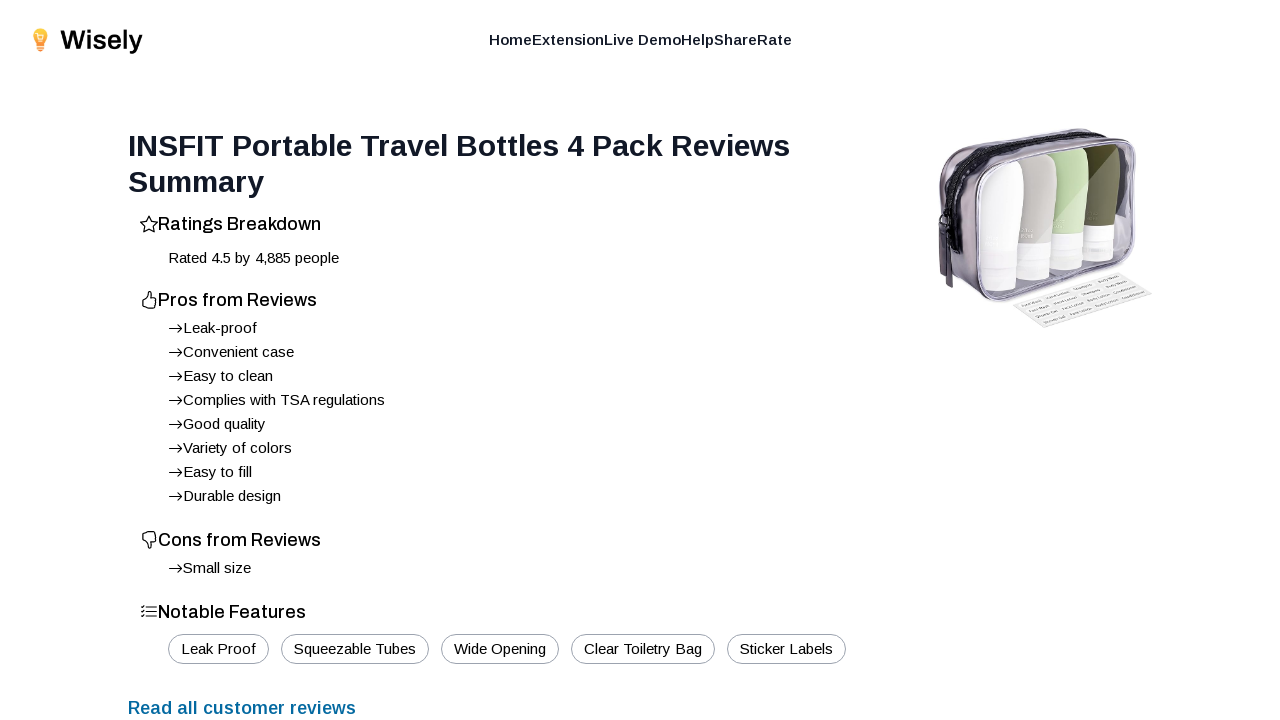

--- FILE ---
content_type: text/html; charset=utf-8
request_url: https://shopwisely.ai/reviews/1/B09FPHHC87/insfit-portable-travel-bottles-4-pack-reviews-summary
body_size: 7728
content:
<!DOCTYPE html><html lang="en" class="overflow-hidden padding-0 margin-0"><head><meta charSet="utf-8"/><link rel="preload" as="font" href="/_next/static/media/39a82d3a61a99b45-s.p.woff2" crossorigin="" type="font/woff2"/><link rel="preload" as="font" href="/_next/static/media/5b363ae9ce995d7b-s.p.woff2" crossorigin="" type="font/woff2"/><link rel="stylesheet" href="/_next/static/css/084fc71c885ac58d.css" data-precedence="next"/><link rel="stylesheet" href="/_next/static/css/e7fb3735f8e67a4d.css" data-precedence="next"/><link rel="preload" as="script" href="https://www.googletagmanager.com/gtag/js?id=G-4NK1NNF7GB"/><meta name="next-size-adjust"/><link rel="apple-touch-icon" sizes="180x180" href="/images/favicons/apple-touch-icon.png"/><link rel="icon" type="image/png" sizes="32x32" href="/images/favicons/favicon-32x32.png"/><link rel="icon" type="image/png" sizes="16x16" href="/images/favicons/favicon-16x16.png"/><link rel="manifest" href="/images/favicons/site.webmanifest"/><link rel="mask-icon" href="/images/favicons/safari-pinned-tab.svg" color="#faa400"/><link rel="shortcut icon" href="/images/favicons/favicon.ico"/><meta name="msapplication-TileColor" content="#da532c"/><meta name="msapplication-config" content="/images/favicons/browserconfig.xml"/><meta name="theme-color" content="#ffffff"/><meta name="apple-mobile-web-app-capable" content="yes"/><meta name="apple-mobile-web-app-title" content="Wisely"/><title>INSFIT Portable Travel Bottles 4 Pack Reviews Summary - Wisely</title><meta name="description" content="Reviews Summary for INSFIT Portable Travel Bottles, TSA Approved Travel Size Bottles Leak Proof Travel Containers for Toiletries, BPA Free Refillable Travel Accessories for Shampoo Body Wash Liquids 4 PacK"/><meta name="application-name" content="Wisely"/><meta name="viewport" content="width=device-width, height=device-height, initial-scale=1, user-scalable=no"/><meta name="robots" content="index, follow"/><meta name="googlebot" content="index, follow, max-video-preview:-1, max-image-preview:large, max-snippet:-1"/><meta property="og:title" content="INSFIT Portable Travel Bottles 4 Pack Reviews Summary"/><meta property="og:description" content="Reviews Summary for INSFIT Portable Travel Bottles, TSA Approved Travel Size Bottles Leak Proof Travel Containers for Toiletries, BPA Free Refillable Travel Accessories for Shampoo Body Wash Liquids 4 PacK"/><meta property="og:url" content="https://shopwisely.ai/"/><meta property="og:site_name" content="Wisely"/><meta property="og:locale" content="en_US"/><meta property="og:image" content="https://shopwisely.ai/images/brand/meta-image.png"/><meta property="og:type" content="website"/><meta name="twitter:card" content="summary_large_image"/><meta name="twitter:title" content="INSFIT Portable Travel Bottles 4 Pack Reviews Summary"/><meta name="twitter:description" content="Reviews Summary for INSFIT Portable Travel Bottles, TSA Approved Travel Size Bottles Leak Proof Travel Containers for Toiletries, BPA Free Refillable Travel Accessories for Shampoo Body Wash Liquids 4 PacK"/><meta name="twitter:image" content="https://shopwisely.ai/images/brand/meta-image.png"/><script src="/_next/static/chunks/polyfills-78c92fac7aa8fdd8.js" noModule=""></script></head><!--$--><!--/$--><body class="padding-0 margin-0 __className_6062ec"><div class="scrollable fixed top-0 left-0 right-0 bottom-0 overflow-auto"><header class=" z-10 absolute left-0 right-0"><nav class="mx-auto flex max-w-7xl items-center justify-between p-6 lg:px-8" aria-label="Global"><div class="flex lg:flex-1"><a class="-m-1.5 p-1.5" href="/"><img alt="Wisely" loading="lazy" width="320" height="91" decoding="async" data-nimg="1" class="h-8 w-auto" style="color:transparent" srcSet="/_next/image?url=%2Fimages%2Fbrand%2Flogo.png&amp;w=384&amp;q=75 1x, /_next/image?url=%2Fimages%2Fbrand%2Flogo.png&amp;w=640&amp;q=75 2x" src="/_next/image?url=%2Fimages%2Fbrand%2Flogo.png&amp;w=640&amp;q=75"/></a></div><div class="flex lg:hidden"><button type="button" class="-m-2.5 inline-flex items-center justify-center rounded-md p-2.5 text-gray-700"><span class="sr-only">Open main menu</span><svg xmlns="http://www.w3.org/2000/svg" fill="none" viewBox="0 0 24 24" stroke-width="1.5" stroke="currentColor" aria-hidden="true" class="h-6 w-6"><path stroke-linecap="round" stroke-linejoin="round" d="M3.75 6.75h16.5M3.75 12h16.5m-16.5 5.25h16.5"></path></svg></button></div><div class="hidden lg:flex lg:gap-x-12"><a href="/" target="_self" rel="" class="text-sm font-semibold leading-6 text-gray-900">Home</a><a href="https://chrome.google.com/webstore/detail/pbpiedkaogpckpcbgnianaejhmdahbjn" target="_blank" rel="noopener nofollow" class="text-sm font-semibold leading-6 text-gray-900">Extension</a><a href="/reviews" target="_self" rel="" class="text-sm font-semibold leading-6 text-gray-900">Live Demo</a><a href="/help" target="_self" rel="" class="text-sm font-semibold leading-6 text-gray-900">Help</a><a href="/share" target="_self" rel="" class="text-sm font-semibold leading-6 text-gray-900">Share</a><a href="https://chrome.google.com/webstore/detail/pbpiedkaogpckpcbgnianaejhmdahbjn" target="_blank" rel="noopener nofollow" class="text-sm font-semibold leading-6 text-gray-900">Rate</a></div><div class="hidden lg:flex lg:flex-1 lg:justify-end"></div></nav><div style="position:fixed;top:1px;left:1px;width:1px;height:0;padding:0;margin:-1px;overflow:hidden;clip:rect(0, 0, 0, 0);white-space:nowrap;border-width:0;display:none"></div></header><div class="page z-0 p-4 sm:p-8 md:p-12 lg:p-16 mt-16 max-w-6xl mx-auto"><main><div><div class="float-right sm:pl-8 sm:pb-8 pl-4 pb-4"><a target="_blank" rel="noopener nofollow" href="https://www.amazon.com/dp/B09FPHHC87"><img src="https://m.media-amazon.com/images/I/61vk8BSap7L._AC_SX679_.jpg" alt="INSFIT Portable Travel Bottles, TSA Approved Travel Size Bottles Leak Proof Travel Containers for Toiletries, BPA Free Refillable Travel Accessories for Shampoo Body Wash Liquids 4 PacK" class="sm:max-w-[300px] sm:max-h-[200px] max-w-[150px] max-h-[100px]"/></a></div><h1 class="text-lg font-bold text-gray-900 sm:text-2xl md:text-3xl">INSFIT Portable Travel Bottles 4 Pack<!-- --> Reviews Summary</h1></div><div id="card-inner-padding" class="w-full h-full p-3 text-sm"><div><div class="mb-5 last:mb-0"><h3 class="flex gap-2 font-semibold text-lg leading-6 mb-1 __className_00f1fa"><div class="mt-[3px]"><svg stroke="currentColor" fill="currentColor" stroke-width="0" viewBox="0 0 16 16" height="1em" width="1em" xmlns="http://www.w3.org/2000/svg"><path d="M2.866 14.85c-.078.444.36.791.746.593l4.39-2.256 4.389 2.256c.386.198.824-.149.746-.592l-.83-4.73 3.522-3.356c.33-.314.16-.888-.282-.95l-4.898-.696L8.465.792a.513.513 0 0 0-.927 0L5.354 5.12l-4.898.696c-.441.062-.612.636-.283.95l3.523 3.356-.83 4.73zm4.905-2.767-3.686 1.894.694-3.957a.565.565 0 0 0-.163-.505L1.71 6.745l4.052-.576a.525.525 0 0 0 .393-.288L8 2.223l1.847 3.658a.525.525 0 0 0 .393.288l4.052.575-2.906 2.77a.565.565 0 0 0-.163.506l.694 3.957-3.686-1.894a.503.503 0 0 0-.461 0z"></path></svg></div><div>Ratings Breakdown</div></h3><div class="ml-3"><div class="pl-4"><div class="pt-2"><span class="inline">Rated <!-- -->4.5</span> <span class="inline">by <!-- -->4,885<!-- --> people</span></div></div></div></div><div class="mb-5 last:mb-0"><h3 class="flex gap-2 font-semibold text-lg leading-6 mb-1 __className_00f1fa"><div class="mt-[3px]"><svg stroke="currentColor" fill="currentColor" stroke-width="0" viewBox="0 0 16 16" height="1em" width="1em" xmlns="http://www.w3.org/2000/svg"><path d="M8.864.046C7.908-.193 7.02.53 6.956 1.466c-.072 1.051-.23 2.016-.428 2.59-.125.36-.479 1.013-1.04 1.639-.557.623-1.282 1.178-2.131 1.41C2.685 7.288 2 7.87 2 8.72v4.001c0 .845.682 1.464 1.448 1.545 1.07.114 1.564.415 2.068.723l.048.03c.272.165.578.348.97.484.397.136.861.217 1.466.217h3.5c.937 0 1.599-.477 1.934-1.064a1.86 1.86 0 0 0 .254-.912c0-.152-.023-.312-.077-.464.201-.263.38-.578.488-.901.11-.33.172-.762.004-1.149.069-.13.12-.269.159-.403.077-.27.113-.568.113-.857 0-.288-.036-.585-.113-.856a2.144 2.144 0 0 0-.138-.362 1.9 1.9 0 0 0 .234-1.734c-.206-.592-.682-1.1-1.2-1.272-.847-.282-1.803-.276-2.516-.211a9.84 9.84 0 0 0-.443.05 9.365 9.365 0 0 0-.062-4.509A1.38 1.38 0 0 0 9.125.111L8.864.046zM11.5 14.721H8c-.51 0-.863-.069-1.14-.164-.281-.097-.506-.228-.776-.393l-.04-.024c-.555-.339-1.198-.731-2.49-.868-.333-.036-.554-.29-.554-.55V8.72c0-.254.226-.543.62-.65 1.095-.3 1.977-.996 2.614-1.708.635-.71 1.064-1.475 1.238-1.978.243-.7.407-1.768.482-2.85.025-.362.36-.594.667-.518l.262.066c.16.04.258.143.288.255a8.34 8.34 0 0 1-.145 4.725.5.5 0 0 0 .595.644l.003-.001.014-.003.058-.014a8.908 8.908 0 0 1 1.036-.157c.663-.06 1.457-.054 2.11.164.175.058.45.3.57.65.107.308.087.67-.266 1.022l-.353.353.353.354c.043.043.105.141.154.315.048.167.075.37.075.581 0 .212-.027.414-.075.582-.05.174-.111.272-.154.315l-.353.353.353.354c.047.047.109.177.005.488a2.224 2.224 0 0 1-.505.805l-.353.353.353.354c.006.005.041.05.041.17a.866.866 0 0 1-.121.416c-.165.288-.503.56-1.066.56z"></path></svg></div><div>Pros from Reviews</div></h3><div class="ml-3"><ul class="pl-4 list-disc"><li class="flex items-start align-middle gap-2 py-0.5"><svg stroke="currentColor" fill="currentColor" stroke-width="0" viewBox="0 0 16 16" class="mt-[3px] flex-shrink-0" height="1em" width="1em" xmlns="http://www.w3.org/2000/svg"><path fill-rule="evenodd" d="M1 8a.5.5 0 0 1 .5-.5h11.793l-3.147-3.146a.5.5 0 0 1 .708-.708l4 4a.5.5 0 0 1 0 .708l-4 4a.5.5 0 0 1-.708-.708L13.293 8.5H1.5A.5.5 0 0 1 1 8z"></path></svg><div class="flex items-center">Leak-proof</div></li><li class="flex items-start align-middle gap-2 py-0.5"><svg stroke="currentColor" fill="currentColor" stroke-width="0" viewBox="0 0 16 16" class="mt-[3px] flex-shrink-0" height="1em" width="1em" xmlns="http://www.w3.org/2000/svg"><path fill-rule="evenodd" d="M1 8a.5.5 0 0 1 .5-.5h11.793l-3.147-3.146a.5.5 0 0 1 .708-.708l4 4a.5.5 0 0 1 0 .708l-4 4a.5.5 0 0 1-.708-.708L13.293 8.5H1.5A.5.5 0 0 1 1 8z"></path></svg><div class="flex items-center">Convenient case</div></li><li class="flex items-start align-middle gap-2 py-0.5"><svg stroke="currentColor" fill="currentColor" stroke-width="0" viewBox="0 0 16 16" class="mt-[3px] flex-shrink-0" height="1em" width="1em" xmlns="http://www.w3.org/2000/svg"><path fill-rule="evenodd" d="M1 8a.5.5 0 0 1 .5-.5h11.793l-3.147-3.146a.5.5 0 0 1 .708-.708l4 4a.5.5 0 0 1 0 .708l-4 4a.5.5 0 0 1-.708-.708L13.293 8.5H1.5A.5.5 0 0 1 1 8z"></path></svg><div class="flex items-center">Easy to clean</div></li><li class="flex items-start align-middle gap-2 py-0.5"><svg stroke="currentColor" fill="currentColor" stroke-width="0" viewBox="0 0 16 16" class="mt-[3px] flex-shrink-0" height="1em" width="1em" xmlns="http://www.w3.org/2000/svg"><path fill-rule="evenodd" d="M1 8a.5.5 0 0 1 .5-.5h11.793l-3.147-3.146a.5.5 0 0 1 .708-.708l4 4a.5.5 0 0 1 0 .708l-4 4a.5.5 0 0 1-.708-.708L13.293 8.5H1.5A.5.5 0 0 1 1 8z"></path></svg><div class="flex items-center">Complies with TSA regulations</div></li><li class="flex items-start align-middle gap-2 py-0.5"><svg stroke="currentColor" fill="currentColor" stroke-width="0" viewBox="0 0 16 16" class="mt-[3px] flex-shrink-0" height="1em" width="1em" xmlns="http://www.w3.org/2000/svg"><path fill-rule="evenodd" d="M1 8a.5.5 0 0 1 .5-.5h11.793l-3.147-3.146a.5.5 0 0 1 .708-.708l4 4a.5.5 0 0 1 0 .708l-4 4a.5.5 0 0 1-.708-.708L13.293 8.5H1.5A.5.5 0 0 1 1 8z"></path></svg><div class="flex items-center">Good quality</div></li><li class="flex items-start align-middle gap-2 py-0.5"><svg stroke="currentColor" fill="currentColor" stroke-width="0" viewBox="0 0 16 16" class="mt-[3px] flex-shrink-0" height="1em" width="1em" xmlns="http://www.w3.org/2000/svg"><path fill-rule="evenodd" d="M1 8a.5.5 0 0 1 .5-.5h11.793l-3.147-3.146a.5.5 0 0 1 .708-.708l4 4a.5.5 0 0 1 0 .708l-4 4a.5.5 0 0 1-.708-.708L13.293 8.5H1.5A.5.5 0 0 1 1 8z"></path></svg><div class="flex items-center">Variety of colors</div></li><li class="flex items-start align-middle gap-2 py-0.5"><svg stroke="currentColor" fill="currentColor" stroke-width="0" viewBox="0 0 16 16" class="mt-[3px] flex-shrink-0" height="1em" width="1em" xmlns="http://www.w3.org/2000/svg"><path fill-rule="evenodd" d="M1 8a.5.5 0 0 1 .5-.5h11.793l-3.147-3.146a.5.5 0 0 1 .708-.708l4 4a.5.5 0 0 1 0 .708l-4 4a.5.5 0 0 1-.708-.708L13.293 8.5H1.5A.5.5 0 0 1 1 8z"></path></svg><div class="flex items-center">Easy to fill</div></li><li class="flex items-start align-middle gap-2 py-0.5"><svg stroke="currentColor" fill="currentColor" stroke-width="0" viewBox="0 0 16 16" class="mt-[3px] flex-shrink-0" height="1em" width="1em" xmlns="http://www.w3.org/2000/svg"><path fill-rule="evenodd" d="M1 8a.5.5 0 0 1 .5-.5h11.793l-3.147-3.146a.5.5 0 0 1 .708-.708l4 4a.5.5 0 0 1 0 .708l-4 4a.5.5 0 0 1-.708-.708L13.293 8.5H1.5A.5.5 0 0 1 1 8z"></path></svg><div class="flex items-center">Durable design</div></li></ul></div></div><div class="mb-5 last:mb-0"><h3 class="flex gap-2 font-semibold text-lg leading-6 mb-1 __className_00f1fa"><div class="mt-[3px]"><svg stroke="currentColor" fill="currentColor" stroke-width="0" viewBox="0 0 16 16" height="1em" width="1em" xmlns="http://www.w3.org/2000/svg"><path d="M8.864 15.674c-.956.24-1.843-.484-1.908-1.42-.072-1.05-.23-2.015-.428-2.59-.125-.36-.479-1.012-1.04-1.638-.557-.624-1.282-1.179-2.131-1.41C2.685 8.432 2 7.85 2 7V3c0-.845.682-1.464 1.448-1.546 1.07-.113 1.564-.415 2.068-.723l.048-.029c.272-.166.578-.349.97-.484C6.931.08 7.395 0 8 0h3.5c.937 0 1.599.478 1.934 1.064.164.287.254.607.254.913 0 .152-.023.312-.077.464.201.262.38.577.488.9.11.33.172.762.004 1.15.069.13.12.268.159.403.077.27.113.567.113.856 0 .289-.036.586-.113.856-.035.12-.08.244-.138.363.394.571.418 1.2.234 1.733-.206.592-.682 1.1-1.2 1.272-.847.283-1.803.276-2.516.211a9.877 9.877 0 0 1-.443-.05 9.364 9.364 0 0 1-.062 4.51c-.138.508-.55.848-1.012.964l-.261.065zM11.5 1H8c-.51 0-.863.068-1.14.163-.281.097-.506.229-.776.393l-.04.025c-.555.338-1.198.73-2.49.868-.333.035-.554.29-.554.55V7c0 .255.226.543.62.65 1.095.3 1.977.997 2.614 1.709.635.71 1.064 1.475 1.238 1.977.243.7.407 1.768.482 2.85.025.362.36.595.667.518l.262-.065c.16-.04.258-.144.288-.255a8.34 8.34 0 0 0-.145-4.726.5.5 0 0 1 .595-.643h.003l.014.004.058.013a8.912 8.912 0 0 0 1.036.157c.663.06 1.457.054 2.11-.163.175-.059.45-.301.57-.651.107-.308.087-.67-.266-1.021L12.793 7l.353-.354c.043-.042.105-.14.154-.315.048-.167.075-.37.075-.581 0-.211-.027-.414-.075-.581-.05-.174-.111-.273-.154-.315l-.353-.354.353-.354c.047-.047.109-.176.005-.488a2.224 2.224 0 0 0-.505-.804l-.353-.354.353-.354c.006-.005.041-.05.041-.17a.866.866 0 0 0-.121-.415C12.4 1.272 12.063 1 11.5 1z"></path></svg></div><div>Cons from Reviews</div></h3><div class="ml-3"><ul class="pl-4 list-disc"><li class="flex items-start align-middle gap-2 py-0.5"><svg stroke="currentColor" fill="currentColor" stroke-width="0" viewBox="0 0 16 16" class="mt-[3px] flex-shrink-0" height="1em" width="1em" xmlns="http://www.w3.org/2000/svg"><path fill-rule="evenodd" d="M1 8a.5.5 0 0 1 .5-.5h11.793l-3.147-3.146a.5.5 0 0 1 .708-.708l4 4a.5.5 0 0 1 0 .708l-4 4a.5.5 0 0 1-.708-.708L13.293 8.5H1.5A.5.5 0 0 1 1 8z"></path></svg><div class="flex items-center">Small size</div></li></ul></div></div><div class="mb-5 last:mb-0"><h3 class="flex gap-2 font-semibold text-lg leading-6 mb-1 __className_00f1fa"><div class="mt-[3px]"><svg stroke="currentColor" fill="currentColor" stroke-width="0" viewBox="0 0 16 16" height="1em" width="1em" xmlns="http://www.w3.org/2000/svg"><path fill-rule="evenodd" d="M5 11.5a.5.5 0 0 1 .5-.5h9a.5.5 0 0 1 0 1h-9a.5.5 0 0 1-.5-.5zm0-4a.5.5 0 0 1 .5-.5h9a.5.5 0 0 1 0 1h-9a.5.5 0 0 1-.5-.5zm0-4a.5.5 0 0 1 .5-.5h9a.5.5 0 0 1 0 1h-9a.5.5 0 0 1-.5-.5zM3.854 2.146a.5.5 0 0 1 0 .708l-1.5 1.5a.5.5 0 0 1-.708 0l-.5-.5a.5.5 0 1 1 .708-.708L2 3.293l1.146-1.147a.5.5 0 0 1 .708 0zm0 4a.5.5 0 0 1 0 .708l-1.5 1.5a.5.5 0 0 1-.708 0l-.5-.5a.5.5 0 1 1 .708-.708L2 7.293l1.146-1.147a.5.5 0 0 1 .708 0zm0 4a.5.5 0 0 1 0 .708l-1.5 1.5a.5.5 0 0 1-.708 0l-.5-.5a.5.5 0 0 1 .708-.708l.146.147 1.146-1.147a.5.5 0 0 1 .708 0z"></path></svg></div><div>Notable Features</div></h3><div class="ml-3"><div class="pl-4"><div class="inline-block border-[1px] border-gray-400 p-1 px-3 rounded-2xl my-1.5 mr-3">Leak Proof</div><div class="inline-block border-[1px] border-gray-400 p-1 px-3 rounded-2xl my-1.5 mr-3">Squeezable Tubes</div><div class="inline-block border-[1px] border-gray-400 p-1 px-3 rounded-2xl my-1.5 mr-3">Wide Opening</div><div class="inline-block border-[1px] border-gray-400 p-1 px-3 rounded-2xl my-1.5 mr-3">Clear Toiletry Bag</div><div class="inline-block border-[1px] border-gray-400 p-1 px-3 rounded-2xl my-1.5 mr-3">Sticker Labels</div></div></div></div></div></div><div class="mx-auto flex pt-0"><a target="_blank" rel="noopener nofollow" class="font-semibold py-3 text-sky-700 text-base sm:text-lg transition-colors duration-150 flex gap-3.5 items-center" href="https://www.amazon.com/dp/B09FPHHC87#customerReviews">Read all customer reviews</a></div><div class="mx-auto flex pt-4"><a target="_blank" rel="noopener nofollow" class="rounded-md font-semibold bg-sky-600 px-6 py-3 text-xl sm:text-2xl text-white shadow-lg hover:bg-sky-700 focus-visible:outline focus-visible:outline-2 focus-visible:outline-offset-2 focus-visible:outline-sky-600 transition-colors duration-150 flex gap-3.5 items-center" href="https://www.amazon.com/dp/B09FPHHC87"><svg stroke="currentColor" fill="currentColor" stroke-width="0" viewBox="0 0 16 16" height="1em" width="1em" xmlns="http://www.w3.org/2000/svg"><path d="M0 1.5A.5.5 0 0 1 .5 1H2a.5.5 0 0 1 .485.379L2.89 3H14.5a.5.5 0 0 1 .491.592l-1.5 8A.5.5 0 0 1 13 12H4a.5.5 0 0 1-.491-.408L2.01 3.607 1.61 2H.5a.5.5 0 0 1-.5-.5zM3.102 4l1.313 7h8.17l1.313-7H3.102zM5 12a2 2 0 1 0 0 4 2 2 0 0 0 0-4zm7 0a2 2 0 1 0 0 4 2 2 0 0 0 0-4zm-7 1a1 1 0 1 1 0 2 1 1 0 0 1 0-2zm7 0a1 1 0 1 1 0 2 1 1 0 0 1 0-2z"></path></svg>Buy from Amazon</a></div></main></div><footer class="p-4 mt-10 text-center text-gray-500 text-xs flex flex-col gap-3"><div>Wisely is © <!-- -->2026<!-- --> Lifehack Labs LLC</div><div class="text-xs"><a class="" href="/legal/privacy">Privacy</a>  ·  <a class="" href="/legal/terms">Terms</a></div></footer></div><script src="/_next/static/chunks/webpack-27576bf2868fdfb4.js" async=""></script><script src="/_next/static/chunks/bce60fc1-23d0156513577b75.js" async=""></script><script src="/_next/static/chunks/769-64285d23fddac35d.js" async=""></script><script src="/_next/static/chunks/main-app-75f247a92158bc03.js" async=""></script><script>(self.__next_f=self.__next_f||[]).push([0])</script><script>self.__next_f.push([1,"1:HL[\"/_next/static/media/39a82d3a61a99b45-s.p.woff2\",{\"as\":\"font\",\"type\":\"font/woff2\"}]\n2:HL[\"/_next/static/media/5b363ae9ce995d7b-s.p.woff2\",{\"as\":\"font\",\"type\":\"font/woff2\"}]\n3:HL[\"/_next/static/css/084fc71c885ac58d.css\",{\"as\":\"style\"}]\n0:\"$L4\"\n"])</script><script>self.__next_f.push([1,"5:HL[\"/_next/static/css/e7fb3735f8e67a4d.css\",{\"as\":\"style\"}]\n"])</script><script>self.__next_f.push([1,"6:I{\"id\":8802,\"chunks\":[\"272:static/chunks/webpack-27576bf2868fdfb4.js\",\"253:static/chunks/bce60fc1-23d0156513577b75.js\",\"769:static/chunks/769-64285d23fddac35d.js\"],\"name\":\"default\",\"async\":false}\n8:I{\"id\":4299,\"chunks\":[\"272:static/chunks/webpack-27576bf2868fdfb4.js\",\"253:static/chunks/bce60fc1-23d0156513577b75.js\",\"769:static/chunks/769-64285d23fddac35d.js\"],\"name\":\"\",\"async\":false}\n9:I{\"id\":6296,\"chunks\":[\"785:static/chunks/785-6a55546b5085db36.js\",\"185:static/chunks/app/layout-206de1f5c45301c5.js\"],\"na"])</script><script>self.__next_f.push([1,"me\":\"AnalyticsScripts\",\"async\":false}\na:\"$Sreact.suspense\"\nb:I{\"id\":4889,\"chunks\":[\"785:static/chunks/785-6a55546b5085db36.js\",\"185:static/chunks/app/layout-206de1f5c45301c5.js\"],\"name\":\"PostHogPageview\",\"async\":false}\nc:I{\"id\":4889,\"chunks\":[\"785:static/chunks/785-6a55546b5085db36.js\",\"185:static/chunks/app/layout-206de1f5c45301c5.js\"],\"name\":\"PHProvider\",\"async\":false}\ne:I{\"id\":3211,\"chunks\":[\"272:static/chunks/webpack-27576bf2868fdfb4.js\",\"253:static/chunks/bce60fc1-23d0156513577b75.js\",\"769:static/chunk"])</script><script>self.__next_f.push([1,"s/769-64285d23fddac35d.js\"],\"name\":\"default\",\"async\":false}\nf:I{\"id\":5767,\"chunks\":[\"272:static/chunks/webpack-27576bf2868fdfb4.js\",\"253:static/chunks/bce60fc1-23d0156513577b75.js\",\"769:static/chunks/769-64285d23fddac35d.js\"],\"name\":\"default\",\"async\":false}\n10:I{\"id\":3507,\"chunks\":[\"477:static/chunks/477-17aaf4a09f39fba9.js\",\"712:static/chunks/712-6805d633cf27a6aa.js\",\"706:static/chunks/706-914d6f418a945a20.js\",\"56:static/chunks/app/(website)/layout-419c6847e6fb12ec.js\"],\"name\":\"\",\"async\":false}\n"])</script><script>self.__next_f.push([1,"4:[[[\"$\",\"link\",\"0\",{\"rel\":\"stylesheet\",\"href\":\"/_next/static/css/084fc71c885ac58d.css\",\"precedence\":\"next\"}]],[\"$\",\"$L6\",null,{\"buildId\":\"8uP2OEMg93WU9sPX31WfH\",\"assetPrefix\":\"\",\"initialCanonicalUrl\":\"/reviews/1/B09FPHHC87/insfit-portable-travel-bottles-4-pack-reviews-summary\",\"initialTree\":[\"\",{\"children\":[\"(website)\",{\"children\":[\"reviews\",{\"children\":[[\"storeId\",\"1\",\"d\"],{\"children\":[[\"productId\",\"B09FPHHC87\",\"d\"],{\"children\":[[\"title\",\"insfit-portable-travel-bottles-4-pack-reviews-summary\",\"d\"],{\"children\":[\"__PAGE__\",{}]}]}]}]}]}]},\"$undefined\",\"$undefined\",true],\"initialHead\":[\"$L7\",[\"$\",\"meta\",null,{\"name\":\"next-size-adjust\"}]],\"globalErrorComponent\":\"$8\",\"notFound\":[\"$\",\"html\",null,{\"lang\":\"en\",\"className\":\"overflow-hidden padding-0 margin-0\",\"children\":[[\"$\",\"head\",null,{\"children\":[[\"$\",\"$L9\",null,{}],[\"$\",\"link\",null,{\"rel\":\"apple-touch-icon\",\"sizes\":\"180x180\",\"href\":\"/images/favicons/apple-touch-icon.png\"}],[\"$\",\"link\",null,{\"rel\":\"icon\",\"type\":\"image/png\",\"sizes\":\"32x32\",\"href\":\"/images/favicons/favicon-32x32.png\"}],[\"$\",\"link\",null,{\"rel\":\"icon\",\"type\":\"image/png\",\"sizes\":\"16x16\",\"href\":\"/images/favicons/favicon-16x16.png\"}],[\"$\",\"link\",null,{\"rel\":\"manifest\",\"href\":\"/images/favicons/site.webmanifest\"}],[\"$\",\"link\",null,{\"rel\":\"mask-icon\",\"href\":\"/images/favicons/safari-pinned-tab.svg\",\"color\":\"#faa400\"}],[\"$\",\"link\",null,{\"rel\":\"shortcut icon\",\"href\":\"/images/favicons/favicon.ico\"}],[\"$\",\"meta\",null,{\"name\":\"msapplication-TileColor\",\"content\":\"#da532c\"}],[\"$\",\"meta\",null,{\"name\":\"msapplication-config\",\"content\":\"/images/favicons/browserconfig.xml\"}],[\"$\",\"meta\",null,{\"name\":\"theme-color\",\"content\":\"#ffffff\"}],[\"$\",\"meta\",null,{\"name\":\"apple-mobile-web-app-capable\",\"content\":\"yes\"}],[\"$\",\"meta\",null,{\"name\":\"apple-mobile-web-app-title\",\"content\":\"Wisely\"}]]}],[\"$\",\"$a\",null,{\"children\":[\"$\",\"$Lb\",null,{}]}],[\"$\",\"$Lc\",null,{\"children\":[\"$\",\"body\",null,{\"className\":\"padding-0 margin-0 __className_6062ec\",\"children\":[\"$Ld\",\"$undefined\",[[\"$\",\"title\",null,{\"children\":\"404: This page could not be found.\"}],[\"$\",\"div\",null,{\"style\":{\"fontFamily\":\"system-ui,\\\"Segoe UI\\\",Roboto,Helvetica,Arial,sans-serif,\\\"Apple Color Emoji\\\",\\\"Segoe UI Emoji\\\"\",\"height\":\"100vh\",\"textAlign\":\"center\",\"display\":\"flex\",\"flexDirection\":\"column\",\"alignItems\":\"center\",\"justifyContent\":\"center\"},\"children\":[\"$\",\"div\",null,{\"children\":[[\"$\",\"style\",null,{\"dangerouslySetInnerHTML\":{\"__html\":\"body{color:#000;background:#fff;margin:0}.next-error-h1{border-right:1px solid rgba(0,0,0,.3)}@media (prefers-color-scheme:dark){body{color:#fff;background:#000}.next-error-h1{border-right:1px solid rgba(255,255,255,.3)}}\"}}],[\"$\",\"h1\",null,{\"className\":\"next-error-h1\",\"style\":{\"display\":\"inline-block\",\"margin\":\"0 20px 0 0\",\"padding\":\"0 23px 0 0\",\"fontSize\":24,\"fontWeight\":500,\"verticalAlign\":\"top\",\"lineHeight\":\"49px\"},\"children\":\"404\"}],[\"$\",\"div\",null,{\"style\":{\"display\":\"inline-block\"},\"children\":[\"$\",\"h2\",null,{\"style\":{\"fontSize\":14,\"fontWeight\":400,\"lineHeight\":\"49px\",\"margin\":0},\"children\":\"This page could not be found.\"}]}]]}]}]]]}]}]]}],\"asNotFound\":false,\"children\":[[\"$\",\"html\",null,{\"lang\":\"en\",\"className\":\"overflow-hidden padding-0 margin-0\",\"children\":[[\"$\",\"head\",null,{\"children\":[[\"$\",\"$L9\",null,{}],[\"$\",\"link\",null,{\"rel\":\"apple-touch-icon\",\"sizes\":\"180x180\",\"href\":\"/images/favicons/apple-touch-icon.png\"}],[\"$\",\"link\",null,{\"rel\":\"icon\",\"type\":\"image/png\",\"sizes\":\"32x32\",\"href\":\"/images/favicons/favicon-32x32.png\"}],[\"$\",\"link\",null,{\"rel\":\"icon\",\"type\":\"image/png\",\"sizes\":\"16x16\",\"href\":\"/images/favicons/favicon-16x16.png\"}],[\"$\",\"link\",null,{\"rel\":\"manifest\",\"href\":\"/images/favicons/site.webmanifest\"}],[\"$\",\"link\",null,{\"rel\":\"mask-icon\",\"href\":\"/images/favicons/safari-pinned-tab.svg\",\"color\":\"#faa400\"}],[\"$\",\"link\",null,{\"rel\":\"shortcut icon\",\"href\":\"/images/favicons/favicon.ico\"}],[\"$\",\"meta\",null,{\"name\":\"msapplication-TileColor\",\"content\":\"#da532c\"}],[\"$\",\"meta\",null,{\"name\":\"msapplication-config\",\"content\":\"/images/favicons/browserconfig.xml\"}],[\"$\",\"meta\",null,{\"name\":\"theme-color\",\"content\":\"#ffffff\"}],[\"$\",\"meta\",null,{\"name\":\"apple-mobile-web-app-capable\",\"content\":\"yes\"}],[\"$\",\"meta\",null,{\"name\":\"apple-mobile-web-app-title\",\"content\":\"Wisely\"}]]}],[\"$\",\"$a\",null,{\"children\":[\"$\",\"$Lb\",null,{}]}],[\"$\",\"$Lc\",null,{\"children\":[\"$\",\"body\",null,{\"className\":\"padding-0 margin-0 __className_6062ec\",\"children\":[\"$\",\"$Le\",null,{\"parallelRouterKey\":\"children\",\"segmentPath\":[\"children\"],\"error\":\"$undefined\",\"errorStyles\":\"$undefined\",\"loading\":\"$undefined\",\"loadingStyles\":\"$undefined\",\"hasLoading\":false,\"template\":[\"$\",\"$Lf\",null,{}],\"templateStyles\":\"$undefined\",\"notFound\":\"$undefined\",\"notFoundStyles\":\"$undefined\",\"childProp\":{\"current\":[[\"$\",\"$L10\",null,{\"children\":[\"$\",\"$Le\",null,{\"parallelRouterKey\":\"children\",\"segmentPath\":[\"children\",\"(website)\",\"children\"],\"error\":\"$undefined\",\"errorStyles\":\"$undefined\",\"loading\":\"$undefined\",\"loadingStyles\":\"$undefined\",\"hasLoading\":false,\"template\":[\"$\",\"$Lf\",null,{}],\"templateStyles\":\"$undefined\",\"notFound\":\"$undefined\",\"notFoundStyles\":\"$undefined\",\"childProp\":{\"current\":[\"$\",\"$Le\",null,{\"parallelRouterKey\":\"children\",\"segmentPath\":[\"children\",\"(website)\",\"children\",\"reviews\",\"children\"],\"error\":\"$undefined\",\"errorStyles\":\"$undefined\",\"loading\":\"$undefined\",\"loadingStyles\":\"$undefined\",\"hasLoading\":false,\"template\":[\"$\",\"$Lf\",null,{}],\"templateStyles\":\"$undefined\",\"notFound\":\"$undefined\",\"notFoundStyles\":\"$undefined\",\"childProp\":{\"current\":[\"$\",\"$Le\",null,{\"parallelRouterKey\":\"children\",\"segmentPath\":[\"children\",\"(website)\",\"children\",\"reviews\",\"children\",[\"storeId\",\"1\",\"d\"],\"children\"],\"error\":\"$undefined\",\"errorStyles\":\"$undefined\",\"loading\":\"$undefined\",\"loadingStyles\":\"$undefined\",\"hasLoading\":false,\"template\":[\"$\",\"$Lf\",null,{}],\"templateStyles\":\"$undefined\",\"notFound\":\"$undefined\",\"notFoundStyles\":\"$undefined\",\"childProp\":{\"current\":[\"$\",\"$Le\",null,{\"parallelRouterKey\":\"children\",\"segmentPath\":[\"children\",\"(website)\",\"children\",\"reviews\",\"children\",[\"storeId\",\"1\",\"d\"],\"children\",[\"productId\",\"B09FPHHC87\",\"d\"],\"children\"],\"error\":\"$undefined\",\"errorStyles\":\"$undefined\",\"loading\":\"$undefined\",\"loadingStyles\":\"$undefined\",\"hasLoading\":false,\"template\":[\"$\",\"$Lf\",null,{}],\"templateStyles\":\"$undefined\",\"notFound\":\"$undefined\",\"notFoundStyles\":\"$undefined\",\"childProp\":{\"current\":[\"$\",\"$Le\",null,{\"parallelRouterKey\":\"children\",\"segmentPath\":[\"children\",\"(website)\",\"children\",\"reviews\",\"children\",[\"storeId\",\"1\",\"d\"],\"children\",[\"productId\",\"B09FPHHC87\",\"d\"],\"children\",[\"title\",\"insfit-portable-travel-bottles-4-pack-reviews-summary\",\"d\"],\"children\"],\"error\":\"$undefined\",\"errorStyles\":\"$undefined\",\"loading\":\"$undefined\",\"loadingStyles\":\"$undefined\",\"hasLoading\":false,\"template\":[\"$\",\"$Lf\",null,{}],\"templateStyles\":\"$undefined\",\"notFound\":\"$undefined\",\"notFoundStyles\":\"$undefined\",\"childProp\":{\"current\":[\"$L11\",null],\"segment\":\"__PAGE__\"},\"styles\":[]}],\"segment\":[\"title\",\"insfit-portable-travel-bottles-4-pack-reviews-summary\",\"d\"]},\"styles\":[]}],\"segment\":[\"productId\",\"B09FPHHC87\",\"d\"]},\"styles\":[]}],\"segment\":[\"storeId\",\"1\",\"d\"]},\"styles\":[]}],\"segment\":\"reviews\"},\"styles\":[]}],\"params\":{}}],null],\"segment\":\"(website)\"},\"styles\":[[\"$\",\"link\",\"0\",{\"rel\":\"stylesheet\",\"href\":\"/_next/static/css/e7fb3735f8e67a4d.css\",\"precedence\":\"next\"}]]}]}]}]]}],null]}]]\n"])</script><script>self.__next_f.push([1,"d:[[\"$\",\"meta\",\"0\",{\"charSet\":\"utf-8\"}],[\"$\",\"meta\",\"1\",{\"name\":\"viewport\",\"content\":\"width=device-width, initial-scale=1\"}]]\n"])</script><script>self.__next_f.push([1,"12:I{\"id\":7477,\"chunks\":[\"477:static/chunks/477-17aaf4a09f39fba9.js\",\"881:static/chunks/app/(website)/reviews/[storeId]/[productId]/[title]/page-dc26edeb7d77a75d.js\"],\"name\":\"\",\"async\":false}\n"])</script><script>self.__next_f.push([1,"11:[\"$\",\"main\",null,{\"children\":[[\"$\",\"div\",null,{\"children\":[[\"$\",\"div\",null,{\"className\":\"float-right sm:pl-8 sm:pb-8 pl-4 pb-4\",\"children\":[\"$\",\"$L12\",null,{\"href\":\"https://www.amazon.com/dp/B09FPHHC87\",\"target\":\"_blank\",\"rel\":\"noopener nofollow\",\"children\":[\"$\",\"img\",null,{\"src\":\"https://m.media-amazon.com/images/I/61vk8BSap7L._AC_SX679_.jpg\",\"alt\":\"INSFIT Portable Travel Bottles, TSA Approved Travel Size Bottles Leak Proof Travel Containers for Toiletries, BPA Free Refillable Travel Accessories for Shampoo Body Wash Liquids 4 PacK\",\"className\":\"sm:max-w-[300px] sm:max-h-[200px] max-w-[150px] max-h-[100px]\"}]}]}],[\"$\",\"h1\",null,{\"className\":\"text-lg font-bold text-gray-900 sm:text-2xl md:text-3xl\",\"children\":[\"INSFIT Portable Travel Bottles 4 Pack\",\" Reviews Summary\"]}]]}],[\"$\",\"div\",null,{\"id\":\"card-inner-padding\",\"className\":\"w-full h-full p-3 text-sm\",\"children\":[\"$\",\"div\",null,{\"children\":[[\"$\",\"div\",null,{\"className\":\"mb-5 last:mb-0\",\"children\":[[\"$\",\"h3\",null,{\"className\":\"flex gap-2 font-semibold text-lg leading-6 mb-1 __className_00f1fa\",\"children\":[[\"$\",\"div\",null,{\"className\":\"mt-[3px]\",\"children\":[\"$\",\"svg\",null,{\"stroke\":\"currentColor\",\"fill\":\"currentColor\",\"strokeWidth\":\"0\",\"viewBox\":\"0 0 16 16\",\"children\":[\"$undefined\",[[\"$\",\"path\",\"0\",{\"d\":\"M2.866 14.85c-.078.444.36.791.746.593l4.39-2.256 4.389 2.256c.386.198.824-.149.746-.592l-.83-4.73 3.522-3.356c.33-.314.16-.888-.282-.95l-4.898-.696L8.465.792a.513.513 0 0 0-.927 0L5.354 5.12l-4.898.696c-.441.062-.612.636-.283.95l3.523 3.356-.83 4.73zm4.905-2.767-3.686 1.894.694-3.957a.565.565 0 0 0-.163-.505L1.71 6.745l4.052-.576a.525.525 0 0 0 .393-.288L8 2.223l1.847 3.658a.525.525 0 0 0 .393.288l4.052.575-2.906 2.77a.565.565 0 0 0-.163.506l.694 3.957-3.686-1.894a.503.503 0 0 0-.461 0z\",\"children\":\"$undefined\"}]]],\"className\":\"$undefined\",\"style\":{\"color\":\"$undefined\"},\"height\":\"1em\",\"width\":\"1em\",\"xmlns\":\"http://www.w3.org/2000/svg\"}]}],[\"$\",\"div\",null,{\"children\":\"Ratings Breakdown\"}]]}],[\"$\",\"div\",null,{\"className\":\"ml-3\",\"children\":[\"$\",\"div\",null,{\"className\":\"pl-4\",\"children\":[null,[\"$\",\"div\",null,{\"className\":\"pt-2\",\"children\":[[\"$\",\"span\",null,{\"className\":\"inline\",\"children\":[\"Rated \",4.5]}],\" \",[\"$\",\"span\",null,{\"className\":\"inline\",\"children\":[\"by \",\"4,885\",\" people\"]}]]}]]}]}]]}],[[\"$\",\"div\",null,{\"className\":\"mb-5 last:mb-0\",\"children\":[[\"$\",\"h3\",null,{\"className\":\"flex gap-2 font-semibold text-lg leading-6 mb-1 __className_00f1fa\",\"children\":[[\"$\",\"div\",null,{\"className\":\"mt-[3px]\",\"children\":[\"$\",\"svg\",null,{\"stroke\":\"currentColor\",\"fill\":\"currentColor\",\"strokeWidth\":\"0\",\"viewBox\":\"0 0 16 16\",\"children\":[\"$undefined\",[[\"$\",\"path\",\"0\",{\"d\":\"M8.864.046C7.908-.193 7.02.53 6.956 1.466c-.072 1.051-.23 2.016-.428 2.59-.125.36-.479 1.013-1.04 1.639-.557.623-1.282 1.178-2.131 1.41C2.685 7.288 2 7.87 2 8.72v4.001c0 .845.682 1.464 1.448 1.545 1.07.114 1.564.415 2.068.723l.048.03c.272.165.578.348.97.484.397.136.861.217 1.466.217h3.5c.937 0 1.599-.477 1.934-1.064a1.86 1.86 0 0 0 .254-.912c0-.152-.023-.312-.077-.464.201-.263.38-.578.488-.901.11-.33.172-.762.004-1.149.069-.13.12-.269.159-.403.077-.27.113-.568.113-.857 0-.288-.036-.585-.113-.856a2.144 2.144 0 0 0-.138-.362 1.9 1.9 0 0 0 .234-1.734c-.206-.592-.682-1.1-1.2-1.272-.847-.282-1.803-.276-2.516-.211a9.84 9.84 0 0 0-.443.05 9.365 9.365 0 0 0-.062-4.509A1.38 1.38 0 0 0 9.125.111L8.864.046zM11.5 14.721H8c-.51 0-.863-.069-1.14-.164-.281-.097-.506-.228-.776-.393l-.04-.024c-.555-.339-1.198-.731-2.49-.868-.333-.036-.554-.29-.554-.55V8.72c0-.254.226-.543.62-.65 1.095-.3 1.977-.996 2.614-1.708.635-.71 1.064-1.475 1.238-1.978.243-.7.407-1.768.482-2.85.025-.362.36-.594.667-.518l.262.066c.16.04.258.143.288.255a8.34 8.34 0 0 1-.145 4.725.5.5 0 0 0 .595.644l.003-.001.014-.003.058-.014a8.908 8.908 0 0 1 1.036-.157c.663-.06 1.457-.054 2.11.164.175.058.45.3.57.65.107.308.087.67-.266 1.022l-.353.353.353.354c.043.043.105.141.154.315.048.167.075.37.075.581 0 .212-.027.414-.075.582-.05.174-.111.272-.154.315l-.353.353.353.354c.047.047.109.177.005.488a2.224 2.224 0 0 1-.505.805l-.353.353.353.354c.006.005.041.05.041.17a.866.866 0 0 1-.121.416c-.165.288-.503.56-1.066.56z\",\"children\":\"$undefined\"}]]],\"className\":\"$undefined\",\"style\":{\"color\":\"$undefined\"},\"height\":\"1em\",\"width\":\"1em\",\"xmlns\":\"http://www.w3.org/2000/svg\"}]}],[\"$\",\"div\",null,{\"children\":\"Pros from Reviews\"}]]}],[\"$\",\"div\",null,{\"className\":\"ml-3\",\"children\":[\"$\",\"ul\",null,{\"className\":\"pl-4 list-disc\",\"children\":[false,[[\"$\",\"li\",\"0\",{\"className\":\"flex items-start align-middle gap-2 py-0.5\",\"children\":[[\"$\",\"svg\",null,{\"stroke\":\"currentColor\",\"fill\":\"currentColor\",\"strokeWidth\":\"0\",\"viewBox\":\"0 0 16 16\",\"className\":\"mt-[3px] flex-shrink-0\",\"children\":[\"$undefined\",[[\"$\",\"path\",\"0\",{\"fillRule\":\"evenodd\",\"d\":\"M1 8a.5.5 0 0 1 .5-.5h11.793l-3.147-3.146a.5.5 0 0 1 .708-.708l4 4a.5.5 0 0 1 0 .708l-4 4a.5.5 0 0 1-.708-.708L13.293 8.5H1.5A.5.5 0 0 1 1 8z\",\"children\":\"$undefined\"}]]],\"style\":{\"color\":\"$undefined\"},\"height\":\"1em\",\"width\":\"1em\",\"xmlns\":\"http://www.w3.org/2000/svg\"}],[\"$\",\"div\",null,{\"className\":\"flex items-center\",\"children\":\"Leak-proof\"}]]}],[\"$\",\"li\",\"1\",{\"className\":\"flex items-start align-middle gap-2 py-0.5\",\"children\":[[\"$\",\"svg\",null,{\"stroke\":\"currentColor\",\"fill\":\"currentColor\",\"strokeWidth\":\"0\",\"viewBox\":\"0 0 16 16\",\"className\":\"mt-[3px] flex-shrink-0\",\"children\":[\"$undefined\",[[\"$\",\"path\",\"0\",{\"fillRule\":\"evenodd\",\"d\":\"M1 8a.5.5 0 0 1 .5-.5h11.793l-3.147-3.146a.5.5 0 0 1 .708-.708l4 4a.5.5 0 0 1 0 .708l-4 4a.5.5 0 0 1-.708-.708L13.293 8.5H1.5A.5.5 0 0 1 1 8z\",\"children\":\"$undefined\"}]]],\"style\":{\"color\":\"$undefined\"},\"height\":\"1em\",\"width\":\"1em\",\"xmlns\":\"http://www.w3.org/2000/svg\"}],[\"$\",\"div\",null,{\"className\":\"flex items-center\",\"children\":\"Convenient case\"}]]}],[\"$\",\"li\",\"2\",{\"className\":\"flex items-start align-middle gap-2 py-0.5\",\"children\":[[\"$\",\"svg\",null,{\"stroke\":\"currentColor\",\"fill\":\"currentColor\",\"strokeWidth\":\"0\",\"viewBox\":\"0 0 16 16\",\"className\":\"mt-[3px] flex-shrink-0\",\"children\":[\"$undefined\",[[\"$\",\"path\",\"0\",{\"fillRule\":\"evenodd\",\"d\":\"M1 8a.5.5 0 0 1 .5-.5h11.793l-3.147-3.146a.5.5 0 0 1 .708-.708l4 4a.5.5 0 0 1 0 .708l-4 4a.5.5 0 0 1-.708-.708L13.293 8.5H1.5A.5.5 0 0 1 1 8z\",\"children\":\"$undefined\"}]]],\"style\":{\"color\":\"$undefined\"},\"height\":\"1em\",\"width\":\"1em\",\"xmlns\":\"http://www.w3.org/2000/svg\"}],[\"$\",\"div\",null,{\"className\":\"flex items-center\",\"children\":\"Easy to clean\"}]]}],[\"$\",\"li\",\"3\",{\"className\":\"flex items-start align-middle gap-2 py-0.5\",\"children\":[[\"$\",\"svg\",null,{\"stroke\":\"currentColor\",\"fill\":\"currentColor\",\"strokeWidth\":\"0\",\"viewBox\":\"0 0 16 16\",\"className\":\"mt-[3px] flex-shrink-0\",\"children\":[\"$undefined\",[[\"$\",\"path\",\"0\",{\"fillRule\":\"evenodd\",\"d\":\"M1 8a.5.5 0 0 1 .5-.5h11.793l-3.147-3.146a.5.5 0 0 1 .708-.708l4 4a.5.5 0 0 1 0 .708l-4 4a.5.5 0 0 1-.708-.708L13.293 8.5H1.5A.5.5 0 0 1 1 8z\",\"children\":\"$undefined\"}]]],\"style\":{\"color\":\"$undefined\"},\"height\":\"1em\",\"width\":\"1em\",\"xmlns\":\"http://www.w3.org/2000/svg\"}],[\"$\",\"div\",null,{\"className\":\"flex items-center\",\"children\":\"Complies with TSA regulations\"}]]}],[\"$\",\"li\",\"4\",{\"className\":\"flex items-start align-middle gap-2 py-0.5\",\"children\":[[\"$\",\"svg\",null,{\"stroke\":\"currentColor\",\"fill\":\"currentColor\",\"strokeWidth\":\"0\",\"viewBox\":\"0 0 16 16\",\"className\":\"mt-[3px] flex-shrink-0\",\"children\":[\"$undefined\",[[\"$\",\"path\",\"0\",{\"fillRule\":\"evenodd\",\"d\":\"M1 8a.5.5 0 0 1 .5-.5h11.793l-3.147-3.146a.5.5 0 0 1 .708-.708l4 4a.5.5 0 0 1 0 .708l-4 4a.5.5 0 0 1-.708-.708L13.293 8.5H1.5A.5.5 0 0 1 1 8z\",\"children\":\"$undefined\"}]]],\"style\":{\"color\":\"$undefined\"},\"height\":\"1em\",\"width\":\"1em\",\"xmlns\":\"http://www.w3.org/2000/svg\"}],[\"$\",\"div\",null,{\"className\":\"flex items-center\",\"children\":\"Good quality\"}]]}],[\"$\",\"li\",\"5\",{\"className\":\"flex items-start align-middle gap-2 py-0.5\",\"children\":[[\"$\",\"svg\",null,{\"stroke\":\"currentColor\",\"fill\":\"currentColor\",\"strokeWidth\":\"0\",\"viewBox\":\"0 0 16 16\",\"className\":\"mt-[3px] flex-shrink-0\",\"children\":[\"$undefined\",[[\"$\",\"path\",\"0\",{\"fillRule\":\"evenodd\",\"d\":\"M1 8a.5.5 0 0 1 .5-.5h11.793l-3.147-3.146a.5.5 0 0 1 .708-.708l4 4a.5.5 0 0 1 0 .708l-4 4a.5.5 0 0 1-.708-.708L13.293 8.5H1.5A.5.5 0 0 1 1 8z\",\"children\":\"$undefined\"}]]],\"style\":{\"color\":\"$undefined\"},\"height\":\"1em\",\"width\":\"1em\",\"xmlns\":\"http://www.w3.org/2000/svg\"}],[\"$\",\"div\",null,{\"className\":\"flex items-center\",\"children\":\"Variety of colors\"}]]}],[\"$\",\"li\",\"6\",{\"className\":\"flex items-start align-middle gap-2 py-0.5\",\"children\":[[\"$\",\"svg\",null,{\"stroke\":\"currentColor\",\"fill\":\"currentColor\",\"strokeWidth\":\"0\",\"viewBox\":\"0 0 16 16\",\"className\":\"mt-[3px] flex-shrink-0\",\"children\":[\"$undefined\",[[\"$\",\"path\",\"0\",{\"fillRule\":\"evenodd\",\"d\":\"M1 8a.5.5 0 0 1 .5-.5h11.793l-3.147-3.146a.5.5 0 0 1 .708-.708l4 4a.5.5 0 0 1 0 .708l-4 4a.5.5 0 0 1-.708-.708L13.293 8.5H1.5A.5.5 0 0 1 1 8z\",\"children\":\"$undefined\"}]]],\"style\":{\"color\":\"$undefined\"},\"height\":\"1em\",\"width\":\"1em\",\"xmlns\":\"http://www.w3.org/2000/svg\"}],[\"$\",\"div\",null,{\"className\":\"flex items-center\",\"children\":\"Easy to fill\"}]]}],[\"$\",\"li\",\"7\",{\"className\":\"flex items-start align-middle gap-2 py-0.5\",\"children\":[[\"$\",\"svg\",null,{\"stroke\":\"currentColor\",\"fill\":\"currentColor\",\"strokeWidth\":\"0\",\"viewBox\":\"0 0 16 16\",\"className\":\"mt-[3px] flex-shrink-0\",\"children\":[\"$undefined\",[[\"$\",\"path\",\"0\",{\"fillRule\":\"evenodd\",\"d\":\"M1 8a.5.5 0 0 1 .5-.5h11.793l-3.147-3.146a.5.5 0 0 1 .708-.708l4 4a.5.5 0 0 1 0 .708l-4 4a.5.5 0 0 1-.708-.708L13.293 8.5H1.5A.5.5 0 0 1 1 8z\",\"children\":\"$undefined\"}]]],\"style\":{\"color\":\"$undefined\"},\"height\":\"1em\",\"width\":\"1em\",\"xmlns\":\"http://www.w3.org/2000/svg\"}],[\"$\",\"div\",null,{\"className\":\"flex items-center\",\"children\":\"Durable design\"}]]}]]]}]}]]}],[\"$\",\"div\",null,{\"className\":\"mb-5 last:mb-0\",\"children\":[[\"$\",\"h3\",null,{\"className\":\"flex gap-2 font-semibold text-lg leading-6 mb-1 __className_00f1fa\",\"children\":[[\"$\",\"div\",null,{\"className\":\"mt-[3px]\",\"children\":[\"$\",\"svg\",null,{\"stroke\":\"currentColor\",\"fill\":\"currentColor\",\"strokeWidth\":\"0\",\"viewBox\":\"0 0 16 16\",\"children\":[\"$undefined\",[[\"$\",\"path\",\"0\",{\"d\":\"M8.864 15.674c-.956.24-1.843-.484-1.908-1.42-.072-1.05-.23-2.015-.428-2.59-.125-.36-.479-1.012-1.04-1.638-.557-.624-1.282-1.179-2.131-1.41C2.685 8.432 2 7.85 2 7V3c0-.845.682-1.464 1.448-1.546 1.07-.113 1.564-.415 2.068-.723l.048-.029c.272-.166.578-.349.97-.484C6.931.08 7.395 0 8 0h3.5c.937 0 1.599.478 1.934 1.064.164.287.254.607.254.913 0 .152-.023.312-.077.464.201.262.38.577.488.9.11.33.172.762.004 1.15.069.13.12.268.159.403.077.27.113.567.113.856 0 .289-.036.586-.113.856-.035.12-.08.244-.138.363.394.571.418 1.2.234 1.733-.206.592-.682 1.1-1.2 1.272-.847.283-1.803.276-2.516.211a9.877 9.877 0 0 1-.443-.05 9.364 9.364 0 0 1-.062 4.51c-.138.508-.55.848-1.012.964l-.261.065zM11.5 1H8c-.51 0-.863.068-1.14.163-.281.097-.506.229-.776.393l-.04.025c-.555.338-1.198.73-2.49.868-.333.035-.554.29-.554.55V7c0 .255.226.543.62.65 1.095.3 1.977.997 2.614 1.709.635.71 1.064 1.475 1.238 1.977.243.7.407 1.768.482 2.85.025.362.36.595.667.518l.262-.065c.16-.04.258-.144.288-.255a8.34 8.34 0 0 0-.145-4.726.5.5 0 0 1 .595-.643h.003l.014.004.058.013a8.912 8.912 0 0 0 1.036.157c.663.06 1.457.054 2.11-.163.175-.059.45-.301.57-.651.107-.308.087-.67-.266-1.021L12.793 7l.353-.354c.043-.042.105-.14.154-.315.048-.167.075-.37.075-.581 0-.211-.027-.414-.075-.581-.05-.174-.111-.273-.154-.315l-.353-.354.353-.354c.047-.047.109-.176.005-.488a2.224 2.224 0 0 0-.505-.804l-.353-.354.353-.354c.006-.005.041-.05.041-.17a.866.866 0 0 0-.121-.415C12.4 1.272 12.063 1 11.5 1z\",\"children\":\"$undefined\"}]]],\"className\":\"$undefined\",\"style\":{\"color\":\"$undefined\"},\"height\":\"1em\",\"width\":\"1em\",\"xmlns\":\"http://www.w3.org/2000/svg\"}]}],[\"$\",\"div\",null,{\"children\":\"Cons from Reviews\"}]]}],[\"$\",\"div\",null,{\"className\":\"ml-3\",\"children\":[\"$\",\"ul\",null,{\"className\":\"pl-4 list-disc\",\"children\":[false,[[\"$\",\"li\",\"0\",{\"className\":\"flex items-start align-middle gap-2 py-0.5\",\"children\":[[\"$\",\"svg\",null,{\"stroke\":\"currentColor\",\"fill\":\"currentColor\",\"strokeWidth\":\"0\",\"viewBox\":\"0 0 16 16\",\"className\":\"mt-[3px] flex-shrink-0\",\"children\":[\"$undefined\",[[\"$\",\"path\",\"0\",{\"fillRule\":\"evenodd\",\"d\":\"M1 8a.5.5 0 0 1 .5-.5h11.793l-3.147-3.146a.5.5 0 0 1 .708-.708l4 4a.5.5 0 0 1 0 .708l-4 4a.5.5 0 0 1-.708-.708L13.293 8.5H1.5A.5.5 0 0 1 1 8z\",\"children\":\"$undefined\"}]]],\"style\":{\"color\":\"$undefined\"},\"height\":\"1em\",\"width\":\"1em\",\"xmlns\":\"http://www.w3.org/2000/svg\"}],[\"$\",\"div\",null,{\"className\":\"flex items-center\",\"children\":\"Small size\"}]]}]]]}]}]]}]],false,[\"$\",\"div\",null,{\"className\":\"mb-5 last:mb-0\",\"children\":[[\"$\",\"h3\",null,{\"className\":\"flex gap-2 font-semibold text-lg leading-6 mb-1 __className_00f1fa\",\"children\":[[\"$\",\"div\",null,{\"className\":\"mt-[3px]\",\"children\":[\"$\",\"svg\",null,{\"stroke\":\"currentColor\",\"fill\":\"currentColor\",\"strokeWidth\":\"0\",\"viewBox\":\"0 0 16 16\",\"children\":[\"$undefined\",[[\"$\",\"path\",\"0\",{\"fillRule\":\"evenodd\",\"d\":\"M5 11.5a.5.5 0 0 1 .5-.5h9a.5.5 0 0 1 0 1h-9a.5.5 0 0 1-.5-.5zm0-4a.5.5 0 0 1 .5-.5h9a.5.5 0 0 1 0 1h-9a.5.5 0 0 1-.5-.5zm0-4a.5.5 0 0 1 .5-.5h9a.5.5 0 0 1 0 1h-9a.5.5 0 0 1-.5-.5zM3.854 2.146a.5.5 0 0 1 0 .708l-1.5 1.5a.5.5 0 0 1-.708 0l-.5-.5a.5.5 0 1 1 .708-.708L2 3.293l1.146-1.147a.5.5 0 0 1 .708 0zm0 4a.5.5 0 0 1 0 .708l-1.5 1.5a.5.5 0 0 1-.708 0l-.5-.5a.5.5 0 1 1 .708-.708L2 7.293l1.146-1.147a.5.5 0 0 1 .708 0zm0 4a.5.5 0 0 1 0 .708l-1.5 1.5a.5.5 0 0 1-.708 0l-.5-.5a.5.5 0 0 1 .708-.708l.146.147 1.146-1.147a.5.5 0 0 1 .708 0z\",\"children\":\"$undefined\"}]]],\"className\":\"$undefined\",\"style\":{\"color\":\"$undefined\"},\"height\":\"1em\",\"width\":\"1em\",\"xmlns\":\"http://www.w3.org/2000/svg\"}]}],[\"$\",\"div\",null,{\"children\":\"Notable Features\"}]]}],[\"$\",\"div\",null,{\"className\":\"ml-3\",\"children\":[\"$\",\"div\",null,{\"className\":\"pl-4\",\"children\":[[\"$\",\"div\",\"0\",{\"className\":\"inline-block border-[1px] border-gray-400 p-1 px-3 rounded-2xl my-1.5 mr-3\",\"children\":\"Leak Proof\"}],[\"$\",\"div\",\"1\",{\"className\":\"inline-block border-[1px] border-gray-400 p-1 px-3 rounded-2xl my-1.5 mr-3\",\"children\":\"Squeezable Tubes\"}],[\"$\",\"div\",\"2\",{\"className\":\"inline-block border-[1px] border-gray-400 p-1 px-3 rounded-2xl my-1.5 mr-3\",\"children\":\"Wide Opening\"}],[\"$\",\"div\",\"3\",{\"className\":\"inline-block border-[1px] border-gray-400 p-1 px-3 rounded-2xl my-1.5 mr-3\",\"children\":\"Clear Toiletry Bag\"}],[\"$\",\"div\",\"4\",{\"className\":\"inline-block border-[1px] border-gray-400 p-1 px-3 rounded-2xl my-1.5 mr-3\",\"children\":\"Sticker Labels\"}]]}]}]]}]]}]}],[\"$\",\"div\",null,{\"className\":\"mx-auto flex pt-0\",\"children\":[\"$\",\"$L12\",null,{\"href\":\"https://www.amazon.com/dp/B09FPHHC87#customerReviews\",\"target\":\"_blank\",\"rel\":\"noopener nofollow\",\"className\":\"font-semibold py-3 text-sky-700 text-base sm:text-lg transition-colors duration-150 flex gap-3.5 items-center\",\"children\":\"Read all customer reviews\"}]}],[\"$\",\"div\",null,{\"className\":\"mx-auto flex pt-4\",\"children\":[\"$\",\"$L12\",null,{\"href\":\"https://www.amazon.com/dp/B09FPHHC87\",\"target\":\"_blank\",\"rel\":\"noopener nofollow\",\"className\":\"rounded-md font-semibold bg-sky-600 px-6 py-3 text-xl sm:text-2xl text-white shadow-lg hover:bg-sky-700 focus-visible:outline focus-visible:outline-2 focus-visible:outline-offset-2 focus-visible:outline-sky-600 transition-colors duration-150 flex gap-3.5 items-center\",\"children\":[[\"$\",\"svg\",null,{\"stroke\":\"currentColor\",\"fill\":\"currentColor\",\"strokeWidth\":\"0\",\"viewBox\":\"0 0 16 16\",\"children\":[\"$undefined\",[[\"$\",\"path\",\"0\",{\"d\":\"M0 1.5A.5.5 0 0 1 .5 1H2a.5.5 0 0 1 .485.379L2.89 3H14.5a.5.5 0 0 1 .491.592l-1.5 8A.5.5 0 0 1 13 12H4a.5.5 0 0 1-.491-.408L2.01 3.607 1.61 2H.5a.5.5 0 0 1-.5-.5zM3.102 4l1.313 7h8.17l1.313-7H3.102zM5 12a2 2 0 1 0 0 4 2 2 0 0 0 0-4zm7 0a2 2 0 1 0 0 4 2 2 0 0 0 0-4zm-7 1a1 1 0 1 1 0 2 1 1 0 0 1 0-2zm7 0a1 1 0 1 1 0 2 1 1 0 0 1 0-2z\",\"children\":\"$undefined\"}]]],\"className\":\"$undefined\",\"style\":{\"color\":\"$undefined\"},\"height\":\"1em\",\"width\":\"1em\",\"xmlns\":\"http://www.w3.org/2000/svg\"}],\"Buy from Amazon\"]}]}]]}]\n"])</script><script>self.__next_f.push([1,"7:[[\"$\",\"meta\",\"0\",{\"charSet\":\"utf-8\"}],[\"$\",\"title\",\"1\",{\"children\":\"INSFIT Portable Travel Bottles 4 Pack Reviews Summary - Wisely\"}],[\"$\",\"meta\",\"2\",{\"name\":\"description\",\"content\":\"Reviews Summary for INSFIT Portable Travel Bottles, TSA Approved Travel Size Bottles Leak Proof Travel Containers for Toiletries, BPA Free Refillable Travel Accessories for Shampoo Body Wash Liquids 4 PacK\"}],[\"$\",\"meta\",\"3\",{\"name\":\"application-name\",\"content\":\"Wisely\"}],[\"$\",\"meta\",\"4\",{\"name\":\"viewport\",\"content\":\"width=device-width, height=device-height, initial-scale=1, user-scalable=no\"}],[\"$\",\"meta\",\"5\",{\"name\":\"robots\",\"content\":\"index, follow\"}],[\"$\",\"meta\",\"6\",{\"name\":\"googlebot\",\"content\":\"index, follow, max-video-preview:-1, max-image-preview:large, max-snippet:-1\"}],[\"$\",\"meta\",\"7\",{\"property\":\"og:title\",\"content\":\"INSFIT Portable Travel Bottles 4 Pack Reviews Summary\"}],[\"$\",\"meta\",\"8\",{\"property\":\"og:description\",\"content\":\"Reviews Summary for INSFIT Portable Travel Bottles, TSA Approved Travel Size Bottles Leak Proof Travel Containers for Toiletries, BPA Free Refillable Travel Accessories for Shampoo Body Wash Liquids 4 PacK\"}],[\"$\",\"meta\",\"9\",{\"property\":\"og:url\",\"content\":\"https://shopwisely.ai/\"}],[\"$\",\"meta\",\"10\",{\"property\":\"og:site_name\",\"content\":\"Wisely\"}],[\"$\",\"meta\",\"11\",{\"property\":\"og:locale\",\"content\":\"en_US\"}],[\"$\",\"meta\",\"12\",{\"property\":\"og:image\",\"content\":\"https://shopwisely.ai/images/brand/meta-image.png\"}],[\"$\",\"meta\",\"13\",{\"property\":\"og:type\",\"content\":\"website\"}],[\"$\",\"meta\",\"14\",{\"name\":\"twitter:card\",\"content\":\"summary_large_image\"}],[\"$\",\"meta\",\"15\",{\"name\":\"twitter:title\",\"content\":\"INSFIT Portable Travel Bottles 4 Pack Reviews Summary\"}],[\"$\",\"meta\",\"16\",{\"name\":\"twitter:description\",\"content\":\"Reviews Summary for INSFIT Portable Travel Bottles, TSA Approved Travel Size Bottles Leak Proof Travel Containers for Toiletries, BPA Free Refillable Travel Accessories for Shampoo Body Wash Liquids 4 PacK\"}],[\"$\",\"meta\",\"17\",{\"name\":\"twitter:image\",\"content\":\"https://shopwisely.ai/images/brand/meta-image.png\"}]]\n"])</script><script defer src="https://static.cloudflareinsights.com/beacon.min.js/vcd15cbe7772f49c399c6a5babf22c1241717689176015" integrity="sha512-ZpsOmlRQV6y907TI0dKBHq9Md29nnaEIPlkf84rnaERnq6zvWvPUqr2ft8M1aS28oN72PdrCzSjY4U6VaAw1EQ==" data-cf-beacon='{"version":"2024.11.0","token":"e3ed5e329db043d599a3f70f1e98ba1e","r":1,"server_timing":{"name":{"cfCacheStatus":true,"cfEdge":true,"cfExtPri":true,"cfL4":true,"cfOrigin":true,"cfSpeedBrain":true},"location_startswith":null}}' crossorigin="anonymous"></script>
</body></html>

--- FILE ---
content_type: text/css; charset=utf-8
request_url: https://shopwisely.ai/_next/static/css/e7fb3735f8e67a4d.css
body_size: 150
content:
.legal-page{padding:2em;line-height:1.5em;max-width:1000px;margin:0 auto}.legal-page a{color:#0c4a6e}.legal-page a:hover{text-decoration:underline}.legal-page p{display:block;margin:.5em 0;padding:.5em 0 .5em 2em}.legal-page ol{display:block;list-style-type:decimal;margin:3em 0 0;padding:0 2em}.legal-page .indent{padding:0 0 0 2em}.legal-page .indent ol{margin:0;padding:0 0 0 2em;list-style-type:lower-alpha}.legal-page .indent .indent ol{list-style-type:lower-roman}.legal-page li{display:list-item;padding:0 0 .5em}.legal-page h1{font-size:2rem;font-weight:700;padding:0 0 1rem}.legal-page h2{font-size:1.25rem;font-weight:700;padding:1rem 0}.legal-page .subheader{text-decoration:underline}@font-face{font-family:__Archivo_00f1fa;font-style:normal;font-weight:500;font-stretch:100%;font-display:swap;src:url(/_next/static/media/25d84a5c3717e106-s.woff2) format("woff2");unicode-range:U+0102-0103,U+0110-0111,U+0128-0129,U+0168-0169,U+01a0-01a1,U+01af-01b0,U+0300-0301,U+0303-0304,U+0308-0309,U+0323,U+0329,U+1ea0-1ef9,U+20ab}@font-face{font-family:__Archivo_00f1fa;font-style:normal;font-weight:500;font-stretch:100%;font-display:swap;src:url(/_next/static/media/c377fa0aa39d519a-s.woff2) format("woff2");unicode-range:U+0100-02ba,U+02bd-02c5,U+02c7-02cc,U+02ce-02d7,U+02dd-02ff,U+0304,U+0308,U+0329,U+1d00-1dbf,U+1e00-1e9f,U+1ef2-1eff,U+2020,U+20a0-20ab,U+20ad-20c0,U+2113,U+2c60-2c7f,U+a720-a7ff}@font-face{font-family:__Archivo_00f1fa;font-style:normal;font-weight:500;font-stretch:100%;font-display:swap;src:url(/_next/static/media/39a82d3a61a99b45-s.p.woff2) format("woff2");unicode-range:U+00??,U+0131,U+0152-0153,U+02bb-02bc,U+02c6,U+02da,U+02dc,U+0304,U+0308,U+0329,U+2000-206f,U+20ac,U+2122,U+2191,U+2193,U+2212,U+2215,U+feff,U+fffd}@font-face{font-family:__Archivo_Fallback_00f1fa;src:local("Arial");ascent-override:89.50%;descent-override:21.41%;line-gap-override:0.00%;size-adjust:98.10%}.__className_00f1fa{font-family:__Archivo_00f1fa,__Archivo_Fallback_00f1fa;font-weight:500;font-style:normal}